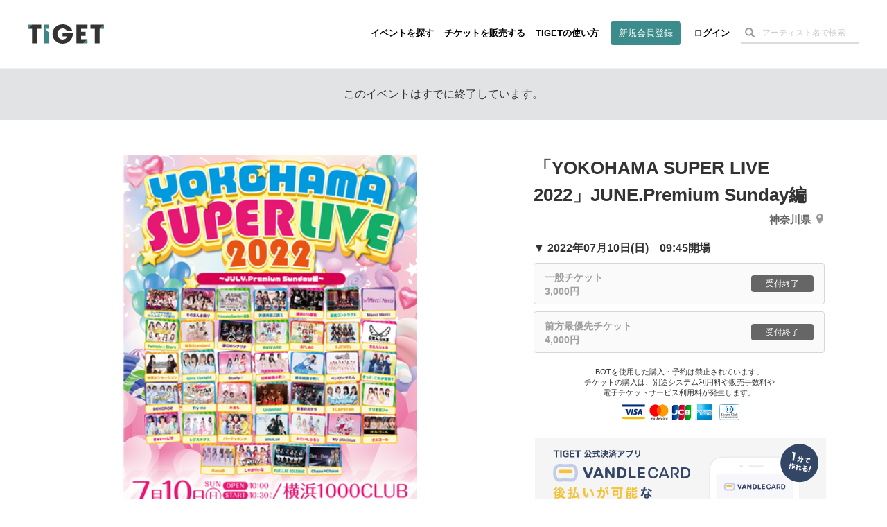

--- FILE ---
content_type: text/html; charset=utf-8
request_url: https://www.google.com/recaptcha/api2/aframe
body_size: 182
content:
<!DOCTYPE HTML><html><head><meta http-equiv="content-type" content="text/html; charset=UTF-8"></head><body><script nonce="m4mhQ78ylqptkZmZ5iTqaQ">/** Anti-fraud and anti-abuse applications only. See google.com/recaptcha */ try{var clients={'sodar':'https://pagead2.googlesyndication.com/pagead/sodar?'};window.addEventListener("message",function(a){try{if(a.source===window.parent){var b=JSON.parse(a.data);var c=clients[b['id']];if(c){var d=document.createElement('img');d.src=c+b['params']+'&rc='+(localStorage.getItem("rc::a")?sessionStorage.getItem("rc::b"):"");window.document.body.appendChild(d);sessionStorage.setItem("rc::e",parseInt(sessionStorage.getItem("rc::e")||0)+1);localStorage.setItem("rc::h",'1768984833289');}}}catch(b){}});window.parent.postMessage("_grecaptcha_ready", "*");}catch(b){}</script></body></html>